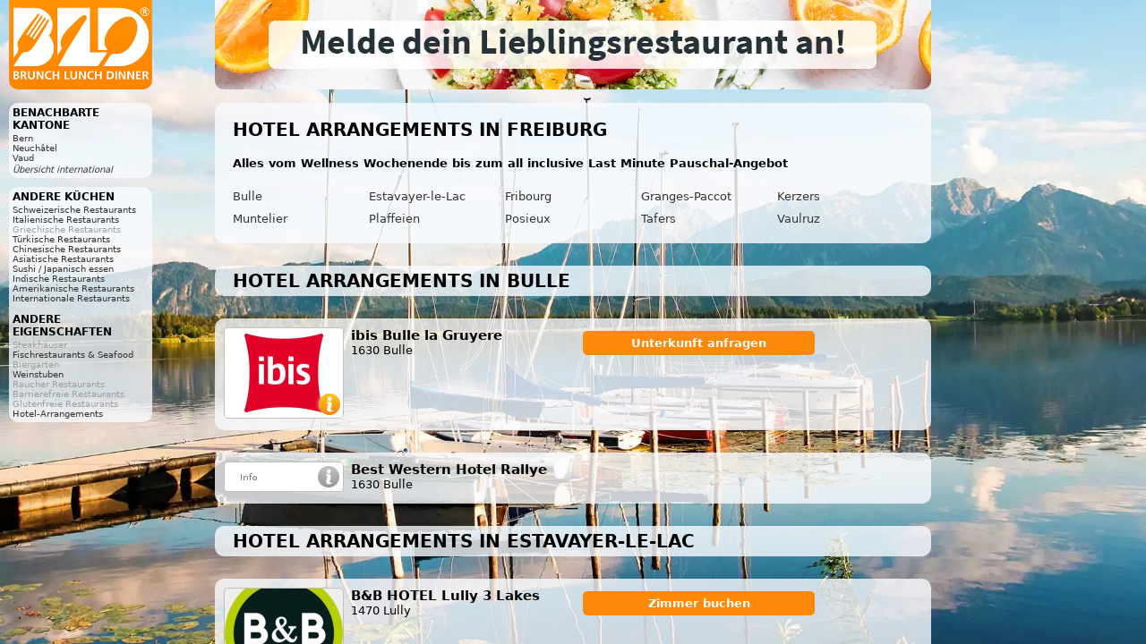

--- FILE ---
content_type: text/html; charset=utf-8
request_url: https://hotel-pauschal-inclusive-direkt-buchen.de/freiburg
body_size: 4510
content:
<!DOCTYPE html>
<html><head>
<title>Hotel Arrangements in Freiburg</title>
<meta charset="UTF-8">
<meta name="description" content="14 Hotel Arrangements &amp; all inclusive in Granges-Paccot, Bulle, Kerzers, Muntelier, Plaffeien, Estavayer-le-Lac, Fribourg, Posieux, Tafers, Vaulruz">
<meta name="keywords" content="Pauschal, Freiburg, Restplätze, Hotel-Arrangements, lastminute, Hotel Arrangements, Wochenende">
<meta name="author" content="eduxx GmbH, Brunch Lunch Dinner">
<meta name="viewport" content="width=device-width, initial-scale=1">
<meta property="og:title" name="DC.title" content="Hotel Arrangements in Freiburg">
<meta property="og:type" content="website">
<meta property="og:locale" content="de_CH">
<meta property="og:site_name" name="DC.publisher" content="Brunch Lunch Dinner">
<meta property="og:url" name="DC.identifier" content="https://hotel-pauschal-inclusive-direkt-buchen.de/freiburg" scheme="DCTERMS.URI">
<meta property="og:image" content="https://static.brunch-lunch-dinner.de/web/cuiogi/5001.png">
<meta property="og:description" name="DC.description" content="14 Hotel Arrangements &amp; all inclusive in Granges-Paccot, Bulle, Kerzers, Muntelier, Plaffeien, Estavayer-le-Lac, Fribourg, Posieux, Tafers, Vaulruz">
<meta name="DC.subject" content="Muntelier, Bulle, Plaffeien, Estavayer-le-Lac, Hotel-Arrangements, Wochenende, Hotel Arrangements, Granges-Paccot, lastminute, Pauschal, Fribourg, Restplätze, Kerzers">
<meta name="DC.language" http-equiv="Language" content="de" scheme="DCTERMS.RFC3066">
<link rel="apple-touch-icon" href="https://www.brunch-lunch-dinner.ch/apple-touch-icon-precomposed.png" type="image/png">
<link rel="shortcut icon" href="https://static.brunch-lunch-dinner.de/web/favicon.ico" type="image/vnd.microsoft.icon">
<link rel="stylesheet" href="https://static.brunch-lunch-dinner.de/web/bld2-mobil.1597082121.css" type="text/css">
<link rel="stylesheet" href="https://static.brunch-lunch-dinner.de/web/bld2-desktop.1596805055.css" media="print, (min-width: 980px)" type="text/css">
<script async src="https://static.brunch-lunch-dinner.de/web/bld.1675932859.js"></script>
</head><body itemscope itemtype="http://schema.org/WebPage" class="cuisine_5001" data-request-time-float="1769279239.835" data-regio-id="139" data-yext-trk="source=serp&amp;query=&amp;querylocation=Freiburg">
<header>
<a href="https://www.brunch-lunch-dinner.ch/home/" class="int" id="logo"><img id="logoimg" src="https://static.brunch-lunch-dinner.de/web/brunchlunchdinner_300x200.png" width="120" height="80" alt="Brunch-Lunch-Dinner Gastro-Guide &amp; Restaurant Finder"></a>
<div id="adc"><a href="https://www.brunch-lunch-dinner.ch/?dcp=reg_simple&amp;reg_mode=REC" target="_blank" class="int" id="ad"><picture><source media="screen and (max-width: 889px)" srcset="//:0"><source type="image/webp" srcset="https://static.brunch-lunch-dinner.de/web/lieblingsrestaurant_anmelden.webp"><img src="https://static.brunch-lunch-dinner.de/web/lieblingsrestaurant_anmelden.jpg" width="800" height="100" alt="Melde dein Lieblingsrestaurant an!"></picture></a></div>
<a href="#" id="zeige_menu_btn" onclick="document.getElementsByTagName('body')[0].className += ' zeige_menu'"><img src="https://static.brunch-lunch-dinner.de/web/menu.gif" width="16" height="13" alt="&#9776;"> &nbsp; andere Küche | Landkreis</a>
</header>
<aside id="related">
<nav class="related rel_t-1"><h2 class="nav_c1">benachbarte Kantone</h2><ul><li><a href="/bern">Bern</a></li><li><a href="/neuchatel">Neuchâtel</a></li><li><a href="/vaud">Vaud</a></li><li style="margin-top:2px; font-style:italic"><a href="/">Übersicht international</a></li>
</ul></nav><nav class="related cuisines"><h2 class="nav_c1">andere Küchen</h2><ul><li><a href="https://gutbuergerlich-essen.eu/freiburg" class="int">Schweizerische Restaurants</a></li><li><a href="https://italienisches-restaurant.eu/freiburg" class="int">Italienische Restaurants</a></li><li>Griechische Restaurants</li><li><a href="https://doener-pide-kebab.eu/freiburg" class="int">Türkische Restaurants</a></li><li><a href="https://chinarestaurants.eu/freiburg" class="int">Chinesische Restaurants</a></li><li><a href="https://asia-restaurants.eu/freiburg" class="int">Asiatische Restaurants</a></li><li><a href="https://sushi-bar-bistro.de/freiburg" class="int">Sushi / Japanisch essen</a></li><li><a href="https://indisches.restaurant-gasthaus.de/freiburg" class="int">Indische Restaurants</a></li><li><a href="https://amerikanisch-mexikanisch-essen.eu/freiburg" class="int">Amerikanische Restaurants</a></li><li><a href="https://internationale-restaurants.eu/freiburg" class="int">Internationale Restaurants</a></li></ul><br><h2 class="nav_c1">andere Eigenschaften</h2><ul><li>Steakhäuser</li><li><a href="https://fischrestaurant-seafood.de/freiburg" class="int">Fischrestaurants &amp; Seafood</a></li><li>Biergarten</li><li><a href="https://weinstube-weinbar-vinothek.de/freiburg" class="int">Weinstuben</a></li><li>Raucher Restaurants</li><li>Barrierefreie Restaurants</li><li>Glutenfreie Restaurants</li><li><a href="https://hotel-pauschal-inclusive-direkt-buchen.de/freiburg" class="int">Hotel-Arrangements</a></li></ul></nav></aside>
<div id="center-col">
<main>
<div class="c2">
<h1>Hotel Arrangements in Freiburg</h1>
<h4>Alles vom Wellness Wochenende bis zum all inclusive Last Minute Pauschal-Angebot</h4><ul id="toc"><li><a href="#Bulle">Bulle</a></li><li><a href="#Estavayer_le_Lac">Estavayer-le-Lac</a></li><li><a href="#Fribourg">Fribourg</a></li><li><a href="#Granges_Paccot">Granges-Paccot</a></li><li><a href="#Kerzers">Kerzers</a></li><li><a href="#Muntelier">Muntelier</a></li><li><a href="#Plaffeien">Plaffeien</a></li><li><a href="#Posieux">Posieux</a></li><li><a href="#Tafers">Tafers</a></li><li><a href="#Vaulruz">Vaulruz</a></li></ul></div>
<section><h2 class="c2" id="Bulle">Hotel Arrangements in Bulle</h2>
<section class="row" data-yext-id="15362313" id="30029963"><div class="offinfo"><a href="https://ibis-bulle-la-gruyere.hotel-hostel-unterkunft.ch/" class="infoimg int ev" data-event-id="6c5984e732ecc73f6947cfc5c67f67a2,moreinfo" target="_blank"><img class="listimg" src="https://img.brunch-lunch-dinner.ch/30029963_listimg_2122250752/ibis-bulle-la-gruyere-1630-bulle.webp" width="132" alt="ibis Bulle la Gruyere, 1630 Bulle"><img src="https://static.brunch-lunch-dinner.de/web/info_overlay.png" width="32" height="32" alt="Info" class="info_overlay"></a></div><div class="compinfo"><h3 class="title">ibis Bulle la Gruyere</h3><div class="descr"></div><div class="plzort">1630 Bulle</div></div><div class="offers"><a href="https://ibis-bulle-la-gruyere.hotel-hostel-unterkunft.ch/unterkunft-buchen" class="infolink int ev" data-event-id="0d6974014a2ac74368478f63c67f67a2,moreinfo,accomodation" target="_blank" rel="nofollow">Unterkunft anfragen</a></div>
</section>
<section class="row rowfree" id="30002844"><div class="offinfo"><a href="https://best-western-hotel-rallye-1630-bulle.hotel-hostel-unterkunft.ch/" class="infoimg int ev" data-event-id="5c7974f039ecc7396e47cfb5d60f51ad" target="_blank"><img class="listimg nokdimg" src="https://static.brunch-lunch-dinner.de/web/info_btn0.png" width="132" height="32" alt="Info Best Western Hotel Rallye"></a></div><div class="compinfo"><h3 class="title">Best Western Hotel Rallye</h3><div class="descr"></div><div class="plzort">1630 Bulle</div></div><div class="offers"></div>
</section>
</section>
<section><h2 class="c2" id="Estavayer_le_Lac">Hotel Arrangements in Estavayer-le-Lac</h2>
<section class="row" data-yext-id="19427614" id="30029476"><div class="offinfo"><a href="https://b-b-hotel-lully-3-lakes.hotel-hostel-unterkunft.ch/" class="infoimg int ev" data-event-id="6c5984c834ecc7316847cfe5e68f69a2,moreinfo" target="_blank"><img class="listimg" src="https://img.brunch-lunch-dinner.ch/30029476_listimg_622238776/b&amp;b-hotel-lully-3-lakes-1470-lully.webp" width="132" alt="B&amp;B HOTEL Lully 3 Lakes, 1470 Lully"><img src="https://static.brunch-lunch-dinner.de/web/info_overlay.png" width="32" height="32" alt="Info" class="info_overlay"></a></div><div class="compinfo"><h3 class="title">B&amp;B HOTEL Lully 3 Lakes</h3><div class="descr"></div><div class="plzort">1470 Lully</div></div><div class="offers"><a href="https://b-b-hotel-lully-3-lakes.hotel-hostel-unterkunft.ch/unterkunft-buchen" class="infolink int ev" data-event-id="6cf9647a4a1ec7686347cf0fe68f69a2,moreinfo,x-accomodation" target="_blank" rel="nofollow">Zimmer buchen</a></div>
</section>
</section>
<section><h2 class="c2" id="Fribourg">Hotel Arrangements in Fribourg</h2>
<section class="row" data-yext-id="27902876" id="30021399"><div class="offinfo"><a href="https://mercure-fribourg-centre-remparts.hotel-hostel-unterkunft.ch/" class="infoimg int ev" data-event-id="6c59a47b3fecc7306647cf2556bf68a0,moreinfo" target="_blank"><img class="listimg" src="https://img.brunch-lunch-dinner.ch/30021399_listimg_256586640/mercure-fribourg-centre-remparts-1700-fribourg.webp" width="132" alt="Mercure Fribourg Centre Remparts, 1700 Fribourg"><img src="https://static.brunch-lunch-dinner.de/web/info_overlay.png" width="32" height="32" alt="Info" class="info_overlay"></a></div><div class="compinfo"><h3 class="title">Mercure Fribourg Centre Remparts</h3><div class="descr"></div><div class="plzort">1700 Fribourg</div></div><div class="offers"><a href="https://mercure-fribourg-centre-remparts.hotel-hostel-unterkunft.ch/unterkunft-buchen" class="infolink int ev" data-event-id="0d69549d472ac74c67478f8356bf68a0,moreinfo,accomodation" target="_blank" rel="nofollow">Unterkunft anfragen</a></div>
</section>
</section>
<section><h2 class="c2" id="Granges_Paccot">Hotel Arrangements in Granges-Paccot</h2>
<section class="row" data-yext-id="15359999" id="30030027"><div class="offinfo"><a href="https://ibis-fribourg-1763-granges-paccot.hotel-hostel-unterkunft.ch/" class="infoimg int ev" data-event-id="6c5984a733ecc73f6947cf65867f67a2,moreinfo" target="_blank"><img class="listimg" src="https://img.brunch-lunch-dinner.ch/30030027_listimg_2122250752/ibis-fribourg-1763-granges-paccot.webp" width="132" alt="ibis Fribourg, 1763 Granges Paccot"><img src="https://static.brunch-lunch-dinner.de/web/info_overlay.png" width="32" height="32" alt="Info" class="info_overlay"></a></div><div class="compinfo"><h3 class="title">ibis Fribourg</h3><div class="descr"></div><div class="plzort">1763 Granges Paccot</div></div><div class="offers"><a href="https://ibis-fribourg-1763-granges-paccot.hotel-hostel-unterkunft.ch/unterkunft-buchen" class="infolink int ev" data-event-id="0d6974414b2ac74368478fc3867f67a2,moreinfo,accomodation" target="_blank" rel="nofollow">Unterkunft anfragen</a></div>
</section>
<section class="row" data-yext-id="15361584" id="30035390"><div class="offinfo"><a href="https://ibis-budget-fribourg-1763-granges-paccot.hotel-hostel-unterkunft.ch/" class="infoimg int ev" data-event-id="6c29f4d233ecc73a6047cfb5f62f62a5,moreinfo" target="_blank"><img class="listimg" src="https://img.brunch-lunch-dinner.ch/30035390_listimg_2091528464/ibis-budget-fribourg-1763-granges-paccot.webp" width="132" alt="ibis Budget Fribourg, 1763 Granges-Paccot"><img src="https://static.brunch-lunch-dinner.de/web/info_overlay.png" width="32" height="32" alt="Info" class="info_overlay"></a></div><div class="compinfo"><h3 class="title">ibis Budget Fribourg</h3><div class="descr"></div><div class="plzort">1763 Granges-Paccot</div></div><div class="offers"><a href="https://ibis-budget-fribourg-1763-granges-paccot.hotel-hostel-unterkunft.ch/unterkunft-buchen" class="infolink int ev" data-event-id="0d1904344b2ac74661478f13f62f62a5,moreinfo,accomodation" target="_blank" rel="nofollow">Unterkunft anfragen</a></div>
</section>
</section>
<section><h2 class="c2" id="Kerzers">Hotel Arrangements in Kerzers</h2>
<section class="row" data-yext-id="17002114" id="30005583"><div class="offinfo"><a href="https://hotel-hippel-krone-3210-kerzers.hotel-hostel-unterkunft.ch/" class="infoimg int ev" data-event-id="5c79642336ecc73e6947cfa5063f56ac,moreinfo" target="_blank"><img class="listimg" src="https://img.brunch-lunch-dinner.ch/30005583_listimg_414684100/hotel-hippel-krone-3210-kerzers.webp" width="132" alt="Hotel Hippel Krone, 3210 Kerzers"><img src="https://static.brunch-lunch-dinner.de/web/info_overlay.png" width="32" height="32" alt="Info" class="info_overlay"></a></div><div class="compinfo"><h3 class="title">Hotel Hippel Krone</h3><div class="descr"></div><div class="plzort">3210 Kerzers</div></div><div class="offers"><a href="https://hotel-hippel-krone.ch/" class="ev off off-h0" data-event-id="1ea964444573c7246747ef70063f56ac,moreinfo,x-fm" target="_blank"> <div class="det-off-html">Besuchen Sie unsere Website</div></a></div>
</section>
</section>
<section><h2 class="c2" id="Muntelier">Hotel Arrangements in Muntelier</h2>
<section class="row rowfree" id="30002860"><div class="offinfo"><a href="https://best-western-seepark-hotel-murten-3286-muntelier.hotel-hostel-unterkunft.ch/" class="infoimg int ev" data-event-id="5c7974c039ecc7396e47cf65e60f51ad" target="_blank"><img class="listimg nokdimg" src="https://static.brunch-lunch-dinner.de/web/info_btn0.png" width="132" height="32" alt="Info Best Western Seepark Hotel Murten"></a></div><div class="compinfo"><h3 class="title">Best Western Seepark Hotel Murten</h3><div class="descr"></div><div class="plzort">3286 Muntelier</div></div><div class="offers"></div>
</section>
<section class="row rowfree" id="30009212"><div class="offinfo"><a href="https://hotel-bad-murtensee-3286-muntelier.hotel-hostel-unterkunft.ch/" class="infoimg int ev" data-event-id="5c4954103decc7306647cf15360f58af" target="_blank"><img class="listimg nokdimg" src="https://static.brunch-lunch-dinner.de/web/info_btn0.png" width="132" height="32" alt="Info Hotel Bad Murtensee"></a></div><div class="compinfo"><h3 class="title">Hotel Bad Murtensee</h3><div class="descr"></div><div class="plzort">3286 Muntelier</div></div><div class="offers"></div>
</section>
</section>
<section><h2 class="c2" id="Plaffeien">Hotel Arrangements in Plaffeien</h2>
<section class="row rowfree" id="30011704"><div class="offinfo"><a href="https://bad-1716-schwarzsee.hotel-hostel-unterkunft.ch/" class="infoimg int ev" data-event-id="5c49445431ecc7366147cf25764f5eae" target="_blank"><img class="listimg nokdimg" src="https://static.brunch-lunch-dinner.de/web/info_btn0.png" width="132" height="32" alt="Info Bad"></a></div><div class="compinfo"><h3 class="title">Bad</h3><div class="descr"></div><div class="plzort">1716 Schwarzsee</div></div><div class="offers"></div>
</section>
<section class="row rowfree" id="30022644"><div class="offinfo"><a href="https://hostellerie-am-schwarzsee.hotel-hostel-unterkunft.ch/" class="infoimg int ev" data-event-id="6c59a49835ecc73c6747cf35b68f64a0" target="_blank"><img class="listimg nokdimg" src="https://static.brunch-lunch-dinner.de/web/info_btn0.png" width="132" height="32" alt="Info HOSTELLERIE AM SCHWARZSEE"></a></div><div class="compinfo"><h3 class="title">HOSTELLERIE AM SCHWARZSEE</h3><div class="descr"></div><div class="plzort">1716 Schwarzsee</div></div><div class="offers"></div>
</section>
</section>
<section><h2 class="c2" id="Posieux">Hotel Arrangements in Posieux</h2>
<section class="row" data-yext-id="54950010" id="30031637"><div class="offinfo"><a href="https://restaurant-la-croix-blanche-posieux.hotel-hostel-unterkunft.ch/" class="infoimg int ev" data-event-id="6c59847931ecc7386b47cfe5569f60a2,moreinfo" target="_blank"><img class="listimg" src="https://img.brunch-lunch-dinner.ch/30031637_listimg_827680828/restaurant-la-croix-blanche-posieux-1725-posieux.webp" width="132" alt="Restaurant la Croix Blanche Posieux, 1725 Posieux"><img src="https://static.brunch-lunch-dinner.de/web/info_overlay.png" width="32" height="32" alt="Info" class="info_overlay"></a></div><div class="compinfo"><h3 class="title">Restaurant la Croix Blanche Posieux</h3><div class="descr"></div><div class="plzort">1725 Posieux</div></div><div class="offers"><a href="https://restaurant-la-croix-blanche-posieux.hotel-hostel-unterkunft.ch/unterkunft-buchen" class="infolink int ev" data-event-id="6cf964cb4f1ec7616047cf0f569f60a2,moreinfo,x-accomodation" target="_blank" rel="nofollow">Zimmer buchen</a></div>
</section>
</section>
<section><h2 class="c2" id="Tafers">Hotel Arrangements in Tafers</h2>
<section class="row rowfree" id="30004410"><div class="offinfo"><a href="https://taverna-hotel-restaurant-1712-tafers.hotel-hostel-unterkunft.ch/" class="infoimg int ev" data-event-id="5c7964d639ecc7336847cf15f66f5bac" target="_blank"><img class="listimg nokdimg" src="https://static.brunch-lunch-dinner.de/web/info_btn0.png" width="132" height="32" alt="Info Taverna Hotel Restaurant"></a></div><div class="compinfo"><h3 class="title">Taverna Hotel Restaurant</h3><div class="descr"></div><div class="plzort">1712 Tafers</div></div><div class="offers"></div>
</section>
</section>
<section><h2 class="c2" id="Vaulruz">Hotel Arrangements in Vaulruz</h2>
<section class="row rowfree" id="30033386"><div class="offinfo"><a href="https://le-manoir-1627-vaulruz.hotel-hostel-unterkunft.ch/" class="infoimg int ev" data-event-id="6c29f48635ecc7326547cf75a66f6aa5" target="_blank"><img class="listimg nokdimg" src="https://static.brunch-lunch-dinner.de/web/info_btn0.png" width="132" height="32" alt="Info le Manoir"></a></div><div class="compinfo"><h3 class="title">le Manoir</h3><div class="descr"></div><div class="plzort">1627 Vaulruz</div></div><div class="offers"></div>
</section>
</section>
</main>
<footer>
<nav class="f_bl1"><h6>Gastronomie-Angebote</h6>
<a href="https://fruehstueck-breakfast-zmorge.ch/" class="int">Frühstücken</a><br>
<a href="https://brunch-buffet.ch/" class="int">Frühstücksbuffet / Brunch</a><br>
<a href="https://lunch-zu-mittag-essen.ch/" class="int">Mittagessen</a><br>
<a href="https://pizza-pizzeria-ristorante.ch/" class="int">Pizza</a><br>
<a href="https://snacks-imbiss-zvieri.ch/" class="int">Snack / Imbiss</a><br>
<a href="https://vegetarische-restaurants-vegan-essen.ch/" class="int">Vegetarisch &amp; Co</a><br>
<a href="https://restaurants-glutenfrei.brunch-lunch-dinner.ch/" class="int">Glutenfrei</a><br>
<a href="https://cafe-bistro-eiscafe.ch/" class="int">Kaffee / Kuchen / Eis</a><br>
<a href="https://abendessen-dinner.ch/" class="int">Abendessen (Dinner)</a><br>
<a href="https://bar-club-kneipe.ch/" class="int">Schankgastronomie</a><br>
<a href="https://spezialitaeten-special-offers-sale.ch/" class="int">Spezereien</a><br>
<a href="https://tickets-gutscheine-coupons-deals.ch/" class="int">Special Offers</a><br>
<a href="https://lieferservice-delivery-essen-zum-mitnehmen.ch/" class="int">Lieferservice / Bringdienst</a><br>
<a href="https://event-kunst-kultur-genuss.ch/" class="int">Veranstaltungen</a><br>
<a href="https://catering-partyservices.ch/" class="int">Partyservice / Catering</a><br>
<a href="https://rent-a-tagungshotel-location-raum-saal.ch/" class="int">Veranstaltungsräume</a><br>
<a href="https://hotel-hostel-unterkunft.ch/" class="int">Unterkunft Hotels</a><br>
<a href="https://uebernachtung-appartment-chalet.ch/" class="int">Übernachtungsgelegenheiten</a><br>
<a href="https://essen-in.brunch-lunch-dinner.ch/" class="int">Gastronomie</a><br>
</nav>
<nav class="f_bl2"><h6>Navigation</h6>
<a href="https://www.brunch-lunch-dinner.ch/home/" class="int">Home</a><br>
<a href="https://www.brunch-lunch-dinner.ch/home/kontakt_formular.php" class="int" rel="nofollow">Kontakt</a><br>
<a href="/impressum" rel="nofollow">Impressum</a><br>
<a href="https://www.brunch-lunch-dinner.ch/home/navi1_2354_nutzungsbedingungen" class="int" rel="nofollow">Nutzungsbedingungen</a><br>
<a href="https://www.brunch-lunch-dinner.ch/home/navi1_1001_datenschutzerklaerung" class="int" rel="nofollow">Datenschutz</a><br>
<br><br>
<div class="f_bl_signup">
Fehlt Ihr Lieblings-Restaurant hier? Dann können Sie hier das <a href="https://www.brunch-lunch-dinner.ch/?dcp=reg_simple&amp;reg_mode=REC" class="int" rel="nofollow">Restaurant vorschlagen</a>!<br><br>
Sie sind Gastronom und wären gerne auch hier gelistet? Dann können Sie hier Ihr <a href="https://www.brunch-lunch-dinner.ch/?dcp=reg_simple&amp;reg_mode=SELF" class="int">Restaurant kostenlos eintragen</a>!</div>
<br><br>
</nav>
<nav class="f_bl3">
<h6>Teile in Social Networks</h6>
<img src="https://static.brunch-lunch-dinner.de/web/social/32/facebook.png" alt="Facebook" width="32" height="32" onclick="gf_fb_share()">
<img src="https://static.brunch-lunch-dinner.de/web/social/32/twitter.png" alt="Twitter" width="32" height="32" onclick="gf_tweet()">
</nav>
</footer>
</div>
<!--[if IE]>
<aside><a id="old_ie_notice" href="https://www.browser-update.org/de/update.html" rel="nofollow">
Sie benutzen einen stark veralteten Internet-Browser, der aktuelle Internetseiten nur noch bedingt korrekt darstellen kann. Verwenden Sie im eigenen Interesse einen moderneren Browser.
</a></aside>
<![endif]-->
</body></html>
